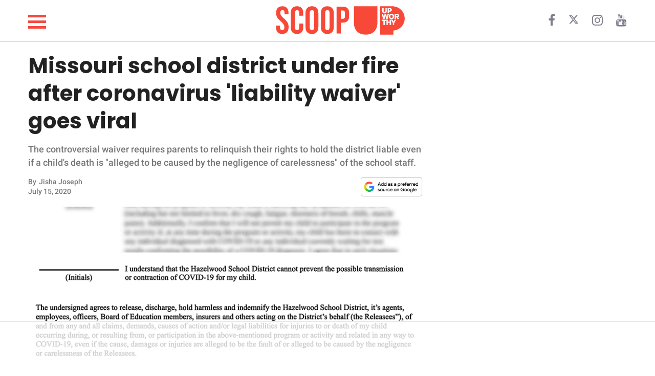

--- FILE ---
content_type: text/html; charset=utf-8
request_url: https://scoop.upworthy.com/missouri-school-district-under-fire-covid-19-liability-waiver
body_size: 21826
content:
<!DOCTYPE html><html lang=en><head><meta name=viewport content="width=device-width,user-scalable=no"><meta name=description content="The controversial waiver requires parents to relinquish their rights to hold the district liable even if a child&#39;s death is &#34;alleged to be caused by the negligence of carelessness&#34; of the school staff."><meta name=robots content=index,follow,max-image-preview:large><meta charset=utf-8><meta http-equiv=X-UA-Compatible content="IE=edge"><meta http-equiv=Content-Type content="text/html; charset=UTF-8"><meta property=og:image:type content=image/jpeg><meta property=og:site_name content=https://scoop.upworthy.com><meta property=og:locale content=en_US><meta name=twitter:card content=photo><title>Missouri school district under fire after coronavirus &#39;liability waiver&#39; goes viral - Scoop Upworthy</title><meta property=og:image content=https://d34zrgnx1tq8w.cloudfront.net/456410/uploads/47a3ba00-c67f-11ea-86fe-55433f299512_800_420.png><meta name=twitter:image content=https://d34zrgnx1tq8w.cloudfront.net/456410/uploads/47a3ba00-c67f-11ea-86fe-55433f299512_800_420.png><meta property=og:image:width content=800><meta property=og:image:height content=420><meta name=article.published content=2020-07-15T11:29:24.000Z><meta name=article.updated content=2020-07-15T11:29:24.000Z><meta name=article.created content=2020-07-15T11:29:24.000Z><meta property=og:title content="Missouri school district under fire after coronavirus &#39;liability waiver&#39; goes viral"><meta property=og:description content="The controversial waiver requires parents to relinquish their rights to hold the district liable even if a child&#39;s death is &#34;alleged to be caused by the negligence of carelessness&#34; of the school staff."><meta property=og:url content=https://scoop.upworthy.com/missouri-school-district-under-fire-covid-19-liability-waiver><link rel=canonical href=https://scoop.upworthy.com/missouri-school-district-under-fire-covid-19-liability-waiver><meta name=twitter:title content="Missouri school district under fire after coronavirus &#39;liability waiver&#39; goes viral"><meta name=keywords content="COVID-19 death waiver,Missouri school district waiver,school sports waiver,Coronavirus school repoening,Hazelwood School District,news,lifestyle,funny,wholesome,inspiring,animals,relationships,parenting,work,science-nature,article,articles,viral,post,fun,read"><meta property=og:type content=article><meta property=article:section content=news><meta property=article:tag content="COVID-19 death waiver,Missouri school district waiver,school sports waiver,Coronavirus school repoening,Hazelwood School District"><meta property=article:publisher content=https://www.facebook.com// ><meta property=fb:pages content=""><script type=application/ld+json>{
    "@context": "http://schema.org",
    "@type": "NewsArticle",
    "mainEntityOfPage": {
      "@type": "WebPage",
      "@id": "https://scoop.upworthy.com/missouri-school-district-under-fire-covid-19-liability-waiver"
    },
    "headline": "Missouri school district under fire after coronavirus &#39;liability waiver&#39; goes viral",
    "alternativeHeadline": "",
    "image": "https://d34zrgnx1tq8w.cloudfront.net/456410/uploads/47a3ba00-c67f-11ea-86fe-55433f299512_800_420.png",
    "author": [{
      "@type": "Person",
      "name": "Jisha Joseph",
      "url": "https://scoop.upworthy.com/writer/jisha-joseph"
    }],
    "editor": "",
    "genre": "",
    "keywords": "",
    "publisher": {
      "@type": "Organization",
      "name": "Upworthy",
      "logo": {
        "@type": "ImageObject",
        "url": "https://d34zrgnx1tq8w.cloudfront.net/assets/logo.png",
        "width": 600,
        "height": 60
      }
    },
    "url": "https://scoop.upworthy.com",
    "datePublished": "2020-07-15T11:29:24.000Z",
    "dateCreated": "2020-07-15T11:29:24.000Z",
    "dateModified": "2020-07-15T11:29:24.000Z",
    "description": ""
  }</script><script type=application/ld+json>{
   "@context": "http://schema.org",
   "@type": "BreadcrumbList",
   "itemListElement": [{
     "@type": "ListItem",
     "position": 1,
     "name": "Home",
     "item": "https://scoop.upworthy.com"
   },{
     "@type": "ListItem",
     "position": 2,
     "name": "news",
     "item": "https://scoop.upworthy.com/news"
   },{
     "@type": "ListItem",
     "position": 3,
     "name": "Missouri school district under fire after coronavirus &#39;liability waiver&#39; goes viral",
     "item": "https://scoop.upworthy.com/missouri-school-district-under-fire-covid-19-liability-waiver"
   }]
  }</script><script>window.countryCode="US"</script><script>window.testArticle="undefined"</script><link href=//d34zrgnx1tq8w.cloudfront.net/upworthy/build/bundle.fe0b68.css rel=stylesheet><link rel=preload href=https://fonts.gstatic.com/s/roboto/v30/KFOlCnqEu92Fr1MmEU9fBBc4AMP6lQ.woff2 as=font type=font/woff2 crossorigin><link rel=preload href=https://fonts.gstatic.com/s/poppins/v20/pxiByp8kv8JHgFVrLCz7Z1xlFd2JQEk.woff2 as=font type=font/woff2 crossorigin><style type=text/css>@font-face {
    font-family: 'Roboto';
    font-style: normal;
    font-weight: 500;
    font-display: swap;
    src: url(https://fonts.gstatic.com/s/roboto/v30/KFOlCnqEu92Fr1MmEU9fBBc4AMP6lQ.woff2) format('woff2');
    unicode-range: U+0000-00FF, U+0131, U+0152-0153, U+02BB-02BC, U+02C6, U+02DA, U+02DC, U+0304, U+0308, U+0329, U+2000-206F, U+2074, U+20AC, U+2122, U+2191, U+2193, U+2212, U+2215, U+FEFF, U+FFFD;
  }
  @font-face {
    font-family: 'Poppins';
    font-style: normal;
    font-weight: 700;
    font-display: swap;
    src: url(https://fonts.gstatic.com/s/poppins/v20/pxiByp8kv8JHgFVrLCz7Z1xlFd2JQEk.woff2) format('woff2');
    unicode-range: U+0000-00FF, U+0131, U+0152-0153, U+02BB-02BC, U+02C6, U+02DA, U+02DC, U+0304, U+0308, U+0329, U+2000-206F, U+2074, U+20AC, U+2122, U+2191, U+2193, U+2212, U+2215, U+FEFF, U+FFFD;
  }</style><meta charset=utf-8><meta name=msvalidate.01 content=1B6113673643C57BB30B9E6363921291><link rel="shortcut icon" href=https://d34zrgnx1tq8w.cloudfront.net/upworthy/assets/fav_icon.png><link rel=stylesheet href=https://cdnjs.cloudflare.com/ajax/libs/font-awesome/4.7.0/css/font-awesome.min.css><script async src="https://www.googletagmanager.com/gtag/js?id=G-95WB0PJHN3"></script><script>function gtag(){dataLayer.push(arguments)}window.dataLayer=window.dataLayer||[],gtag("js",new Date),gtag("config","G-95WB0PJHN3")</script><script data-no-optimize=1 data-cfasync=false>!function(e,r){e.adthrive=e.adthrive||{},e.adthrive.cmd=e.adthrive.cmd||[],e.adthrive.plugin="adthrive-ads-manual",e.adthrive.host="ads.adthrive.com";var a=r.createElement("script");a.async=!0,a.referrerpolicy="no-referrer-when-downgrade",a.src="https://"+e.adthrive.host+"/sites/6488c94306b49b2a6a57915b/ads.min.js?referrer="+e.encodeURIComponent(e.location.href)+"&cb="+(Math.floor(100*Math.random())+1);var t=r.getElementsByTagName("script")[0];t.parentNode.insertBefore(a,t)}(window,document)</script><script type=text/javascript>function OptanonWrapper(){window.document.cookie="user_id="+window.user_id+";path=/",window.document.cookie="session_id="+window.session_id+"; max-age=1800; path=/"}var getQueryStringValue=function(e){return decodeURIComponent(window.location.search.replace(new RegExp("^(?:.*[&\\?]"+encodeURIComponent(e).replace(/[\.\+\*]/g,"\\$&")+"(?:\\=([^&]*))?)?.*$","i"),"$1"))},generateClientId=function(){return"xxxxxxxx-xxxx-4xxx-yxxx-xxxxxxxxxxxx".replace(/[xy]/g,function(e){var n=16*Math.random()|0;return("x"==e?n:3&n|8).toString(16)})},getCookie=function(e){for(var n=e+"=",t=document.cookie.split(";"),o=0;o<t.length;o++){for(var i=t[o];" "==i.charAt(0);)i=i.substring(1,i.length);if(0==i.indexOf(n))return i.substring(n.length,i.length)}return null},setCookie=function(e,n,t){var o=new Date;o.setTime(o.getTime()+60*t*1e3);var i="expires="+o.toUTCString();document.cookie=e+"="+n+";"+i+";path=/"};window.getClientId=function(){var e=getCookie("user_id");return e||generateClientId()},window.getSessionId=function(){var e=getCookie("session_id");return e||generateClientId()},window.user_id=window.getClientId()</script><script type=text/javascript>var sess=getCookie("session_id");sess&&window.influencer&&(window.document.cookie="influ="+sess+";path=/"),window.articleInfluencer=!!(window.influencer||getCookie("influ")&&sess===getCookie("influ"))</script><script type=text/javascript>window.domainConfig={protocol:"https:",host:"scoop.upworthy.com",domainName:"upworthy",id:269,subdomain:"scoop",partnerId:null,tld:"com",subsource:"",url:"https://scoop.upworthy.com",url_with_category:0,url_ends_slash:0,gaKey:"UA-145683039-1",contentads_domain_id:null,taboola_publisher_id:"",dfp_alias:"",shortenName:null,live:1,userCreated:null,dateupdated:"2023-01-02T12:23:02.000Z",datecreated:"2018-12-18T11:15:54.000Z",social_url:"https://scoop.upworthy.com",ia_url:"https://scoop.upworthy.com",trackingTag:"upworthy",xmlFileName:"upworthy-sitemap.xml",cdn_url:"d34zrgnx1tq8w.cloudfront.net",analytics_url:"analytics.upworthy.com",ads_url:"adanalytics.upworthy.com",favicon_url:null,ga_id:"UA-145683039-1",fb_page:null,title:"Upworthy",description:null,allowedShareTypes:["upworthy"],keywords:null,logo:"https://d34zrgnx1tq8w.cloudfront.net/upworthy/assets/2000x.png",fonts:null,latest:0,cover:0,cdn_domain:"d34zrgnx1tq8w.cloudfront.net",fb_verify:null,ad_config:'{"weights":{"image":20,"youtube":30,"facebook":30,"instagram":30,"twitter":30,"vimeo":30,"soundcloud":30,"giphy":30,"other":30,"blockquote-container":30,"paragraph": 30,"factorPerChar":0.15},"threshold":60,"last_threshold":40}',active:1,brightcove_player_id:null,trial:0,expires:null,enable_newsletter:0,fb_url:null,twitter_url:null,yt_url:null,insta_url:null,pintrest_url:null,linkedin_url:null,snapchat_url:null,flipboard_url:null,tiktok_url:null,subscribers_membership:"",subscription_enabled:0,is_ads_enabled:1,stripe_account_id:null,google_indexed:0,google_index_attempts:0,pixel:null,subscription_date_enabled:"0000-00-00 00:00:00",subscription_stripe_account_id:null,subscription_country:"",subscription_currency:null,subscription_currency_symbol:null,subscription_currency_divisor:null,tagline:null,oneline_description:null,cover_photo:"",cover_video:"{}",primary_color:null,primary_font:null,subscription_stripe_tax_rate_id:null,attendance_url:null,google_drive_link:null,show_viewers:1,email_auth:1,phone_auth:0,domain:"upworthy"}</script><style type=text/css>.headerHeight {
    height: 80px;
  }
  .headerPadTop {
    padding-top: 10px;
  }
  .headerPadBottom {
    padding-bottom: 10px;
  }
  .headerCatFontSize {
    font-size: 20px;
  }
  .headerImgSize {
    height: 60px;
  }
  .headerCategoryMarginLeft {
    margin-left: 40px;
  }
  @media (max-width: 768px) {
    .headerHeight {
      height: 50px;
    }
    .headerPadTop {
      padding-top: 5px;
    }
    .headerPadBottom {
      padding-bottom: 5px;
    }
    .headerCatFontSize {
      font-size: 16px;
    }
    .headerImgSize {
      height: 40px;
    }
    .headerCategoryMarginLeft {
      margin-left: 30px;
    }
  }</style><script type=text/javascript>window.meta={article_id:456410,title:"Missouri school district under fire after coronavirus 'liability waiver' goes viral",seo_title:"Missouri school district under fire after coronavirus 'liability waiver' goes viral",og_title:"Missouri school district under fire after coronavirus 'liability waiver' goes viral",article_description:null,summary:'The controversial waiver requires parents to relinquish their rights to hold the district liable even if a child\'s death is "alleged to be caused by the negligence of carelessness" of the school staff.',article_name:"missouri-school-district-under-fire-covid-19-liability-waiver",pathname:"/missouri-school-district-under-fire-covid-19-liability-waiver",cover_picture:"//d34zrgnx1tq8w.cloudfront.net/456410/uploads/47a3ba00-c67f-11ea-86fe-55433f299512",cover_caption:"Cover Image Source: Hazelwood School District",img_extension:".png",live_date:"2020-07-15T11:29:24.000Z",size:1,article_type:3,y_category_id:null,section_id:9508,sub_section_id:null,sub_sub_section_id:null,time_specific:0,post_caption:"The controversial documents has been deemed a 'COVID-19 death waiver' by netizens",views:0,last_updated:"2020-07-15T11:29:24.000Z",disclaimer_id:null,content_type:0,video_header:null,status:4,no_ads:null,header_content:null,header_type:null,words:385,paid_content:0,google_news:1,smartnews:1,flipboard:1,msn_article:1,msn_gallery:0,newsbreak:1,noindex:0,push_notification:1,newsletter:1,cover_picture_small:"//d34zrgnx1tq8w.cloudfront.net/456410/uploads/47a3ba00-c67f-11ea-86fe-55433f299512_450_250.png",author:{firstname:"Jisha",lastname:"Joseph",author_id:85281376,author_profile:"http://cheesecake.author-documents.meaww.com/85281376/uploads/459717ba08f38db7dc22154844917a9b",username:"jisha-joseph",email:"jisha.j@pubninja.com",type:1,first_name:"Jisha",last_name:"Joseph"},tags:[{id:"2658264",tag:"COVID-19 death waiver"},{id:"2658267",tag:"Missouri school district waiver"},{id:"2658269",tag:"school sports waiver"},{id:"2658272",tag:"Coronavirus school repoening"},{id:"2658276",tag:"Hazelwood School District"}],sections:[{id:9508,section:"news",pathname:"/read/news"}],categories:[{id:9508,category:"news",pathname:"/read/news"}],ad_type:0,component_count:1},window.influencer="",window.page_num=1</script><style>@media (max-width: 800px) {
    .footer-container {
      padding-left: 0px !important;
    }

    .css-header__main .category_fixed_container .cat_scroll {
      width: 100%;
    }

    .css-header__main .category_fixed_container .cat_scroll .css-navbar__categories li {
      padding-left: 5px;
      padding-right: 5px;
    }
  }





  .sidenav {
    height: 100%;
    /* 100% Full-height */
    width: 0;
    /* 0 width - change this with JavaScript */
    position: fixed;
    /* Stay in place */
    z-index: 600;
    /* Stay on top */
    top: 0;
    /* Stay at the top */
    left: 0;
    background-color: white;
    box-shadow: 0 3px 20px 0 rgba(182,199,221,.3);
    /* Black*/
    overflow-x: hidden;
    /* Disable horizontal scroll */
    padding-top: 60px;
    /* Place content 60px from the top */
    transition: 0.5s;
    /* 0.5 second transition effect to slide in the sidenav */
  }

  /* The navigation menu links */
  .sidenav a {
    padding: 8px 8px 8px 8px;
    text-decoration: none;
    font-size: 25px;
    color: #818181;
/*    display: block;*/
    transition: 0.3s;
  }

  /* When you mouse over the navigation links, change their color */
  .sidenav a:hover {
    color: #f1f1f1;
  }

  /* Position and style the close button (top right corner) */
  .sidenav .closebutton {
    position: absolute;
    top: -10px;
    right: 10px;
    z-index: 400;
    font-size: 36px;
    margin-left: 50px;
    cursor: pointer;
  }

  .sidebar-mob-container {
    text-align: center;
  }

  .sidebar-mob-container a {
    text-transform: capitalize;
  }

  .sidebar-footer {
    position: absolute;
    bottom: 0;
    text-align: center;
    width: 100%;
  }

  .sidebar-footer a {
    display: inline-block;
    padding: 10px 5px 20px;

  }

  /* Style page content - use this if you want to push the page content to the right when you open the side navigation */


  /* On smaller screens, where height is less than 450px, change the style of the sidenav (less padding and a smaller font size) */
  /* @media screen and (max-height: 450px) { */
  .sidenav {
    padding-top: 15px;
  }

  .sidenav a {
    font-size: 18px;
  }

  /* } */
  .hamburger img {
    position: absolute;
    left: 20px;
    float: left;
    z-index: 400;
    height: 20px;
    top: -4px;
  }</style><script>function openNav(){document.getElementById("mySidenav").classList.add("open")}function closeNav(){document.getElementById("mySidenav").classList.remove("open")}</script><style>#mySidenav {
    width: 0;
  }
  @media screen and (max-width: 768px) {
    #mySidenav.open {
      width: 100%;
    }
  }
  @media screen and (min-width: 769px) {
    #mySidenav.open {
      width: 300px;
    }
  }</style><div id=mySidenav class=sidenav><div style="display: grid; gap: 3rem; padding: 34px;"><div style="text-align: right;"><span style="cursor: pointer;" onclick=closeNav()><i class="fa fa-close" style="font-size: 28px;"></i></span></div><div><a href=/news><div><span style="color: #f44941; font-family: 'Roboto', sans-serif; font-weight: 600;">NEWS</span></div></a><a href=/lifestyle><div><span style="color: #f44941; font-family: 'Roboto', sans-serif; font-weight: 600;">LIFESTYLE</span></div></a><a href=/funny><div><span style="color: #f44941; font-family: 'Roboto', sans-serif; font-weight: 600;">FUNNY</span></div></a><a href=/wholesome><div><span style="color: #f44941; font-family: 'Roboto', sans-serif; font-weight: 600;">WHOLESOME</span></div></a><a href=/inspiring><div><span style="color: #f44941; font-family: 'Roboto', sans-serif; font-weight: 600;">INSPIRING</span></div></a><a href=/animals><div><span style="color: #f44941; font-family: 'Roboto', sans-serif; font-weight: 600;">ANIMALS</span></div></a><a href=/relationships><div><span style="color: #f44941; font-family: 'Roboto', sans-serif; font-weight: 600;">RELATIONSHIPS</span></div></a><a href=/parenting><div><span style="color: #f44941; font-family: 'Roboto', sans-serif; font-weight: 600;">PARENTING</span></div></a><a href=/work><div><span style="color: #f44941; font-family: 'Roboto', sans-serif; font-weight: 600;">WORK</span></div></a><a href=/science-nature><div><span style="color: #f44941; font-family: 'Roboto', sans-serif; font-weight: 600;">SCIENCE AND NATURE</span></div></a></div><div><a style="float: left; color: #f44941; font-size: 12px; text-decoration: underline;" href=https://www.upworthy.com/about-us/ >About Us</a> <a style="float: left; color: #f44941; font-size: 12px; text-decoration: underline;" href=mailto:scoop@upworthy.com>Contact Us</a> <a style="float: left; color: #f44941; font-size: 12px; text-decoration: underline;" href=https://scoop.upworthy.com/privacy-policy>Privacy Policy</a></div><div><span style="font-family: 'Roboto', sans-serif; font-size: 13px;">SCOOP UPWORTHY is part of<br><a href=https://goodinc.com/ style="color: #f54b42; font-size: 12px; padding:0">GOOD Worldwide Inc.</a> publishing<br>family.</span></div><div><span style="font-size: 12px;">© GOOD Worldwide Inc. All Rights Reserved.</span></div></div></div><script type=text/javascript>nodetype="read"</script><script async src=//platform.instagram.com/en_US/embeds.js></script><script>document.addEventListener("DOMContentLoaded", () => {
        if (window.instgrm) {
          window.instgrm.Embeds.process();
        }
      });</script><script async src=//platform.twitter.com/widgets.js></script><script type=text/javascript>function showContent(){document.getElementById("read_more_content").style.display="block",document.getElementById("read_more_button_div").style.display="none"}</script><script type=text/javascript>function showContent(){document.getElementById("read_more_content")&&(document.getElementById("read_more_content").style.display="block"),document.getElementById("fbshareDiv")&&(document.getElementById("fbshareDiv").style.display="block"),document.getElementById("read_more_button_div")&&(document.getElementById("read_more_button_div").style.display="none"),document.getElementById("showDisclaimer")&&(document.getElementById("showDisclaimer").style.display="block"),document.getElementById("showReadNext")&&(document.getElementById("showReadNext").style.display="block")}</script><style type=text/css>img {
        max-width: 100%;
        height: auto;
      }
      p {
        font-family: 'Roboto', sans-serif;
      }
      figcaption {
        font-family: 'Roboto', sans-serif;
      }
      h2.split, h2.quickLinks {
        font-family: 'Roboto', sans-serif;
      }</style><script>document.addEventListener('DOMContentLoaded', function() {
          let tiktokExec = false;
          const loadTikTokEmbedScript = () => {
              if (tiktokExec) return;
              tiktokExec = true;
              console.log("Loading TikTok Embed Script...");

              const script = document.createElement('script');
              script.async = true;
              script.src = 'https://www.tiktok.com/embed.js';
              document.head.appendChild(script);
          };

          const observer = new IntersectionObserver(entries => {
              entries.forEach(entry => {
                  if (entry.isIntersecting) {
                      loadTikTokEmbedScript();
                      observer.unobserve(entry.target);
                  }
              });
          }, {
              root: null,
              rootMargin: '0px',
              threshold: 0.1
          });

          const checkIfTikTokScriptShouldLoad = () => {
            const tikTokEmbeds = document.querySelectorAll('.blockquote-container');
            tikTokEmbeds.forEach(embed => {
                if (embed.innerHTML.includes('tiktok.com')) {
                    observer.observe(embed);
                }
            });
          };

          let redditExec = false;
          const loadReddit = () => {
            if (redditExec) return true;
            redditExec = true;
            console.log("Load loadReddit");
            const observer = new IntersectionObserver(
              (entries) => {
                entries.forEach((entry) => {
                  if (entry.isIntersecting) {
                    const redditScript = document.createElement('script');
                    redditScript.src = 'https://embed.reddit.com/widgets.js';
                    redditScript.async = true;
                    redditScript.defer = true;
                    document.head.appendChild(redditScript);
                    redditScript.onload = function() {
                      console.log("Reddit embed is loaded");
                    };
                    observer.unobserve(entry.target);
                  }
                });
              },
              {
                root: null,
                rootMargin: '0px',
                threshold: 0.1
              }
            );

            let redditExists = 0;
            const blockquoteContainerCol = document.querySelectorAll('.blockquote-container');
            for (var i = 0; i < blockquoteContainerCol.length; i++) {
              const blockquoteContainer = blockquoteContainerCol[i];
              if (blockquoteContainer && blockquoteContainer.innerHTML.indexOf('reddit.com') > -1 && redditExists === 0) {
                redditExists = 1;
                observer.observe(blockquoteContainer);
              }
            }
          };

          let initialPageLoad = true;
          setTimeout(() => {
            initialPageLoad = false;
          }, 1000);

          const callFunctions = () => {
            if (initialPageLoad) {
              return;
            }
            checkIfTikTokScriptShouldLoad();
            loadReddit();
          };

          setTimeout(() => {
              ['scroll', 'mousemove', 'touchstart'].forEach(event => {
                  window.addEventListener(event, callFunctions, { once: true });
              });
          }, 1000);
      });</script><style>iframe[src*="youtube.com"] {
        width: 100%;
        height: auto;
        aspect-ratio: 16 / 9;
        border: 0;
      }
      iframe[src*="facebook.com/plugins/video"] {
       width: 100%;
       height: auto;
       aspect-ratio: 16 / 9;
       border: 0;
     }</style></head><body><style></style><section class=css-main__wrapper><div class=container><div class=row><style type=text/css>.hamburger-menu {
  display: inline-block;
  cursor: pointer;
}

.bar {
  width: 35px;
  height: 5px;
  background-color: #f44941;
  margin: 6px 0;
  transition: background-color 0.3s ease, transform 0.3s ease;
}

/* Toggled state with a new color and transformation */
.toggle .bar {
  background-color: #333; /* New color for toggled state */
}

/* Add some effect for the first and last bar */
.toggle .bar:first-child {
  transform: translateY(11px) rotate(45deg);
}

.toggle .bar:last-child {
  transform: translateY(-11px) rotate(-45deg);
}

/* Hide the middle bar */
.toggle .bar:nth-child(2) {
  opacity: 0;
}
@media screen and (max-width: 768px) {
  .bar {
    width: 26px;
    height: 4px;
    background-color: #f44941;
    margin: 4px 0;
    transition: background-color 0.3s ease, transform 0.3s ease;
  }
}</style><div class="headerHeight headerPadTop headerPadBottom" style="display: flex; align-items: center; padding-left: 0px; padding-right: 0px;"><div class="col-md-4 col-xs-1 crystal-header-hamburger hamDesktop" style="z-index: 500; width: 51px;"><span class=crystal-hamburger onclick=openNav()><div class=hamburger-menu onclick=toggleMenu() style="width: 29px; height: 29px;"><div class=bar></div><div class=bar></div><div class=bar></div></div></span></div><div class="col-md-4 col-sm-12 col-xs-12 onMobileCenter" style="padding-left: 0px; padding-right: 0px;"><a href=/ class=noDisplayDesktop style="margin-left: -49px;"><svg width=317 height=40 viewBox="0 13 317 75" fill=none xmlns=http://www.w3.org/2000/svg><title>SCOOP UPWORTHY</title><path d="M249.72 18.3203V59.1603C249.813 64.2376 248.692 69.2637 246.45 73.8203C244.312 78.0753 240.956 81.5981 236.81 83.9403C232.55 86.3936 227.327 87.6203 221.14 87.6203C214.953 87.6203 209.7 86.3936 205.38 83.9403C201.234 81.5981 197.878 78.0753 195.74 73.8203C193.498 69.2637 192.377 64.2376 192.47 59.1603V18.3203H234.64V63.7903C234.64 66.1203 231.92 68.5703 232.64 70.4303C233.36 72.2903 215.4 73.2203 217 74.2603C218.6 75.3003 211.38 71.2003 214.32 71.2003C217.26 71.2003 226.32 71.1203 227.97 70.0803C229.569 69.0682 230.77 67.5352 231.37 65.7403C232.05 63.7136 232.388 61.5879 232.37 59.4503V18.3203H249.72Z" fill=#F84938 /><path d="M17.2812 85.9392C12.2722 85.9392 8.48407 84.5304 5.91694 81.7128C3.3498 78.8326 2.06623 74.7315 2.06623 69.4093V65.6526H11.8339V70.1607C11.8339 74.4184 13.6183 76.5472 17.1873 76.5472C18.9405 76.5472 20.2553 76.0463 21.1319 75.0445C22.0711 73.9801 22.5407 72.2895 22.5407 69.9729C22.5407 67.2179 21.9146 64.8073 20.6623 62.741C19.4101 60.6122 17.0934 58.0764 13.7123 55.1336C9.45458 51.3768 6.48046 47.9957 4.7899 44.9902C3.09935 41.9222 2.25407 38.4785 2.25407 34.6591C2.25407 29.4622 3.56895 25.4549 6.1987 22.6374C8.82845 19.7572 12.6478 18.3171 17.6569 18.3171C22.6033 18.3171 26.3288 19.7572 28.8333 22.6374C31.4005 25.4549 32.684 29.5248 32.684 34.8469V37.5706H22.9164V34.1895C22.9164 31.9354 22.4781 30.3075 21.6015 29.3056C20.7249 28.2412 19.4414 27.709 17.7508 27.709C14.3071 27.709 12.5852 29.8066 12.5852 34.0016C12.5852 36.3809 13.2114 38.6037 14.4636 40.6699C15.7785 42.7362 18.1265 45.2407 21.5076 48.1835C25.8279 51.9403 28.802 55.3527 30.43 58.4207C32.0579 61.4888 32.8719 65.089 32.8719 69.2215C32.8719 74.6062 31.5257 78.7387 28.8333 81.6189C26.2036 84.4991 22.3529 85.9392 17.2812 85.9392ZM53.353 85.9392C48.4065 85.9392 44.6184 84.5304 41.9887 81.7128C39.4215 78.8952 38.138 74.9193 38.138 69.785V34.4712C38.138 29.337 39.4215 25.361 41.9887 22.5434C44.6184 19.7258 48.4065 18.3171 53.353 18.3171C58.2994 18.3171 62.0562 19.7258 64.6233 22.5434C67.2531 25.361 68.5679 29.337 68.5679 34.4712V41.4213H58.8003V33.8138C58.8003 29.7439 57.0784 27.709 53.6347 27.709C50.191 27.709 48.4691 29.7439 48.4691 33.8138V70.5364C48.4691 74.5436 50.191 76.5472 53.6347 76.5472C57.0784 76.5472 58.8003 74.5436 58.8003 70.5364V60.487H68.5679V69.785C68.5679 74.9193 67.2531 78.8952 64.6233 81.7128C62.0562 84.5304 58.2994 85.9392 53.353 85.9392ZM89.8657 85.9392C84.794 85.9392 80.912 84.4991 78.2196 81.6189C75.5273 78.7387 74.1811 74.6688 74.1811 69.4093V34.8469C74.1811 29.5874 75.5273 25.5176 78.2196 22.6374C80.912 19.7572 84.794 18.3171 89.8657 18.3171C94.9373 18.3171 98.8194 19.7572 101.512 22.6374C104.204 25.5176 105.55 29.5874 105.55 34.8469V69.4093C105.55 74.6688 104.204 78.7387 101.512 81.6189C98.8194 84.4991 94.9373 85.9392 89.8657 85.9392ZM89.8657 76.5472C93.4346 76.5472 95.2191 74.3871 95.2191 70.0668V34.1895C95.2191 29.8692 93.4346 27.709 89.8657 27.709C86.2967 27.709 84.5123 29.8692 84.5123 34.1895V70.0668C84.5123 74.3871 86.2967 76.5472 89.8657 76.5472ZM127.47 85.9392C122.399 85.9392 118.517 84.4991 115.824 81.6189C113.132 78.7387 111.786 74.6688 111.786 69.4093V34.8469C111.786 29.5874 113.132 25.5176 115.824 22.6374C118.517 19.7572 122.399 18.3171 127.47 18.3171C132.542 18.3171 136.424 19.7572 139.116 22.6374C141.809 25.5176 143.155 29.5874 143.155 34.8469V69.4093C143.155 74.6688 141.809 78.7387 139.116 81.6189C136.424 84.4991 132.542 85.9392 127.47 85.9392ZM127.47 76.5472C131.039 76.5472 132.824 74.3871 132.824 70.0668V34.1895C132.824 29.8692 131.039 27.709 127.47 27.709C123.901 27.709 122.117 29.8692 122.117 34.1895V70.0668C122.117 74.3871 123.901 76.5472 127.47 76.5472ZM150.142 19.2562H165.357C170.491 19.2562 174.342 20.6337 176.909 23.3887C179.476 26.1437 180.759 30.1822 180.759 35.5043V41.9848C180.759 47.3069 179.476 51.3455 176.909 54.1004C174.342 56.8554 170.491 58.2329 165.357 58.2329H160.473V85H150.142V19.2562ZM165.357 48.8409C167.047 48.8409 168.299 48.3713 169.113 47.4321C169.99 46.4929 170.428 44.8963 170.428 42.6422V34.8469C170.428 32.5928 169.99 30.9962 169.113 30.057C168.299 29.1178 167.047 28.6482 165.357 28.6482H160.473V48.8409H165.357Z" fill=#F84938 /><path d="M316.499 47.4103C316.618 55.038 313.81 62.4213 308.652 68.0421C303.494 73.663 296.379 77.0942 288.769 77.6303V87.6303H256.189V18.3203H286.499C287.269 18.3203 288.019 18.3203 288.769 18.4103C296.171 18.928 303.114 22.1864 308.241 27.5489C313.369 32.9115 316.314 39.993 316.499 47.4103Z" fill=#F84938 /><path d="M288.77 18.3203V18.4103C288.02 18.3503 287.27 18.3203 286.5 18.3203H288.77Z" fill=#F84938 /><path d="M272.659 22.6484V30.3384C272.677 31.2928 272.461 32.237 272.029 33.0884C271.609 33.8965 270.958 34.5614 270.159 34.9984C269.211 35.4556 268.172 35.693 267.119 35.693C266.066 35.693 265.027 35.4556 264.079 34.9984C263.28 34.5614 262.629 33.8965 262.209 33.0884C261.778 32.237 261.561 31.2928 261.579 30.3384V22.6484H264.939V30.3884C264.935 30.7906 265.002 31.1902 265.139 31.5684C265.262 31.9076 265.494 32.1962 265.799 32.3884C266.216 32.5798 266.67 32.6789 267.129 32.6789C267.588 32.6789 268.042 32.5798 268.459 32.3884C268.764 32.1987 268.994 31.9089 269.109 31.5684C269.242 31.1896 269.307 30.79 269.299 30.3884V22.6484H272.659Z" fill=white /><path d="M279.571 31.5309H278.001V35.4209H274.631V22.6509H279.631C280.61 22.6259 281.585 22.7924 282.501 23.1409C283.251 23.424 283.895 23.9344 284.341 24.6009C284.791 25.3219 285.014 26.1616 284.981 27.0109C285.01 27.8692 284.787 28.7172 284.341 29.4509C283.882 30.151 283.219 30.6924 282.441 31.0009C281.532 31.3772 280.554 31.5578 279.571 31.5309ZM279.571 25.4809H278.001V28.7009H279.601C280.143 28.7368 280.68 28.5732 281.111 28.2409C281.279 28.0904 281.413 27.9052 281.503 27.698C281.592 27.4908 281.636 27.2666 281.631 27.0409C281.64 26.8219 281.598 26.6037 281.508 26.404C281.417 26.2042 281.281 26.0285 281.111 25.8909C280.656 25.5736 280.103 25.4283 279.551 25.4809H279.571Z" fill=white /><path d="M271.28 49.6628L269.19 41.6628L267.11 49.6628H263.71L260.48 36.8828H263.77L265.49 44.5028L267.49 36.8828H270.89L272.89 44.5328L274.63 36.8828H277.92L274.67 49.6628H271.28Z" fill=white /><path d="M284.211 49.9175C283.326 49.9281 282.449 49.7615 281.631 49.4275C280.846 49.116 280.135 48.6462 279.541 48.0475C278.937 47.4397 278.458 46.7195 278.131 45.9275C277.464 44.2064 277.464 42.2986 278.131 40.5775C278.46 39.7929 278.939 39.0798 279.541 38.4775C280.14 37.8854 280.85 37.4166 281.631 37.0975C282.451 36.7718 283.328 36.6087 284.211 36.6175C285.097 36.6105 285.976 36.7734 286.801 37.0975C287.588 37.4131 288.303 37.8839 288.904 38.4817C289.506 39.0796 289.98 39.7923 290.301 40.5775C290.981 42.296 290.981 44.209 290.301 45.9275C289.977 46.719 289.501 47.4393 288.901 48.0475C288.302 48.6463 287.588 49.1159 286.801 49.4275C285.978 49.7595 285.098 49.926 284.211 49.9175ZM284.211 46.9175C284.67 46.924 285.125 46.8248 285.541 46.6275C285.932 46.4468 286.274 46.1761 286.541 45.8375C286.814 45.4882 287.021 45.0916 287.151 44.6675C287.284 44.206 287.351 43.7279 287.351 43.2475C287.352 42.7736 287.285 42.302 287.151 41.8475C287.023 41.4256 286.816 41.0319 286.541 40.6875C286.271 40.355 285.929 40.0882 285.541 39.9075C285.123 39.7161 284.67 39.617 284.211 39.617C283.751 39.617 283.298 39.7161 282.881 39.9075C282.491 40.0854 282.148 40.3526 281.881 40.6875C281.605 41.0319 281.398 41.4256 281.271 41.8475C281.136 42.302 281.069 42.7736 281.071 43.2475C281.07 43.7279 281.137 44.206 281.271 44.6675C281.4 45.0916 281.607 45.4882 281.881 45.8375C282.145 46.1783 282.488 46.4495 282.881 46.6275C283.296 46.8248 283.751 46.924 284.211 46.9175Z" fill=white /><path d="M295.38 49.6593H292V36.8793H297.23C298.65 36.7915 300.058 37.1823 301.23 37.9893C301.699 38.3669 302.072 38.8499 302.319 39.3991C302.566 39.9482 302.679 40.548 302.65 41.1493C302.657 41.9401 302.408 42.7119 301.94 43.3493C301.427 44.0317 300.735 44.558 299.94 44.8693L303.07 49.6593H299.07L296.46 45.3993H295.35L295.38 49.6593ZM295.38 39.6593V42.6593H297.11C297.683 42.6998 298.256 42.5748 298.76 42.2993C298.941 42.1767 299.086 42.0086 299.181 41.8119C299.275 41.6152 299.317 41.397 299.3 41.1793C299.314 40.9605 299.272 40.7416 299.178 40.5438C299.083 40.3459 298.939 40.1756 298.76 40.0493C298.256 39.7738 297.683 39.6488 297.11 39.6893L295.38 39.6593Z" fill=white /><path d="M267.911 63.8862H264.551V54.1562H260.641V51.1562H271.831V54.1562H267.911V63.8862Z" fill=white /><path d="M275.149 63.8872H271.789V51.1172H275.149V55.8672H279.869V51.1172H283.229V63.8872H279.869V58.7772H275.149V63.8872Z" fill=white /><path d="M290.83 59.0938V63.8938H287.46V59.0938L283 51.0938H286.63L289.26 56.0038L292 51.1238H295.38L290.83 59.0938Z" fill=white /></svg></a></div><div class="col-md-4 col-sm-4 col-xs-4 noDisplayMobile" style="display: flex;
            align-items: center;
            justify-content: center;
            height: 100%;
            text-align: center;
            padding-left: 0px;
            padding-right: 0px;"><a href=/ ><svg width=317 height=60 viewBox="0 13 317 75" fill=none xmlns=http://www.w3.org/2000/svg><title>SCOOP UPWORTHY</title><path d="M249.72 18.3203V59.1603C249.813 64.2376 248.692 69.2637 246.45 73.8203C244.312 78.0753 240.956 81.5981 236.81 83.9403C232.55 86.3936 227.327 87.6203 221.14 87.6203C214.953 87.6203 209.7 86.3936 205.38 83.9403C201.234 81.5981 197.878 78.0753 195.74 73.8203C193.498 69.2637 192.377 64.2376 192.47 59.1603V18.3203H234.64V63.7903C234.64 66.1203 231.92 68.5703 232.64 70.4303C233.36 72.2903 215.4 73.2203 217 74.2603C218.6 75.3003 211.38 71.2003 214.32 71.2003C217.26 71.2003 226.32 71.1203 227.97 70.0803C229.569 69.0682 230.77 67.5352 231.37 65.7403C232.05 63.7136 232.388 61.5879 232.37 59.4503V18.3203H249.72Z" fill=#F84938 /><path d="M17.2812 85.9392C12.2722 85.9392 8.48407 84.5304 5.91694 81.7128C3.3498 78.8326 2.06623 74.7315 2.06623 69.4093V65.6526H11.8339V70.1607C11.8339 74.4184 13.6183 76.5472 17.1873 76.5472C18.9405 76.5472 20.2553 76.0463 21.1319 75.0445C22.0711 73.9801 22.5407 72.2895 22.5407 69.9729C22.5407 67.2179 21.9146 64.8073 20.6623 62.741C19.4101 60.6122 17.0934 58.0764 13.7123 55.1336C9.45458 51.3768 6.48046 47.9957 4.7899 44.9902C3.09935 41.9222 2.25407 38.4785 2.25407 34.6591C2.25407 29.4622 3.56895 25.4549 6.1987 22.6374C8.82845 19.7572 12.6478 18.3171 17.6569 18.3171C22.6033 18.3171 26.3288 19.7572 28.8333 22.6374C31.4005 25.4549 32.684 29.5248 32.684 34.8469V37.5706H22.9164V34.1895C22.9164 31.9354 22.4781 30.3075 21.6015 29.3056C20.7249 28.2412 19.4414 27.709 17.7508 27.709C14.3071 27.709 12.5852 29.8066 12.5852 34.0016C12.5852 36.3809 13.2114 38.6037 14.4636 40.6699C15.7785 42.7362 18.1265 45.2407 21.5076 48.1835C25.8279 51.9403 28.802 55.3527 30.43 58.4207C32.0579 61.4888 32.8719 65.089 32.8719 69.2215C32.8719 74.6062 31.5257 78.7387 28.8333 81.6189C26.2036 84.4991 22.3529 85.9392 17.2812 85.9392ZM53.353 85.9392C48.4065 85.9392 44.6184 84.5304 41.9887 81.7128C39.4215 78.8952 38.138 74.9193 38.138 69.785V34.4712C38.138 29.337 39.4215 25.361 41.9887 22.5434C44.6184 19.7258 48.4065 18.3171 53.353 18.3171C58.2994 18.3171 62.0562 19.7258 64.6233 22.5434C67.2531 25.361 68.5679 29.337 68.5679 34.4712V41.4213H58.8003V33.8138C58.8003 29.7439 57.0784 27.709 53.6347 27.709C50.191 27.709 48.4691 29.7439 48.4691 33.8138V70.5364C48.4691 74.5436 50.191 76.5472 53.6347 76.5472C57.0784 76.5472 58.8003 74.5436 58.8003 70.5364V60.487H68.5679V69.785C68.5679 74.9193 67.2531 78.8952 64.6233 81.7128C62.0562 84.5304 58.2994 85.9392 53.353 85.9392ZM89.8657 85.9392C84.794 85.9392 80.912 84.4991 78.2196 81.6189C75.5273 78.7387 74.1811 74.6688 74.1811 69.4093V34.8469C74.1811 29.5874 75.5273 25.5176 78.2196 22.6374C80.912 19.7572 84.794 18.3171 89.8657 18.3171C94.9373 18.3171 98.8194 19.7572 101.512 22.6374C104.204 25.5176 105.55 29.5874 105.55 34.8469V69.4093C105.55 74.6688 104.204 78.7387 101.512 81.6189C98.8194 84.4991 94.9373 85.9392 89.8657 85.9392ZM89.8657 76.5472C93.4346 76.5472 95.2191 74.3871 95.2191 70.0668V34.1895C95.2191 29.8692 93.4346 27.709 89.8657 27.709C86.2967 27.709 84.5123 29.8692 84.5123 34.1895V70.0668C84.5123 74.3871 86.2967 76.5472 89.8657 76.5472ZM127.47 85.9392C122.399 85.9392 118.517 84.4991 115.824 81.6189C113.132 78.7387 111.786 74.6688 111.786 69.4093V34.8469C111.786 29.5874 113.132 25.5176 115.824 22.6374C118.517 19.7572 122.399 18.3171 127.47 18.3171C132.542 18.3171 136.424 19.7572 139.116 22.6374C141.809 25.5176 143.155 29.5874 143.155 34.8469V69.4093C143.155 74.6688 141.809 78.7387 139.116 81.6189C136.424 84.4991 132.542 85.9392 127.47 85.9392ZM127.47 76.5472C131.039 76.5472 132.824 74.3871 132.824 70.0668V34.1895C132.824 29.8692 131.039 27.709 127.47 27.709C123.901 27.709 122.117 29.8692 122.117 34.1895V70.0668C122.117 74.3871 123.901 76.5472 127.47 76.5472ZM150.142 19.2562H165.357C170.491 19.2562 174.342 20.6337 176.909 23.3887C179.476 26.1437 180.759 30.1822 180.759 35.5043V41.9848C180.759 47.3069 179.476 51.3455 176.909 54.1004C174.342 56.8554 170.491 58.2329 165.357 58.2329H160.473V85H150.142V19.2562ZM165.357 48.8409C167.047 48.8409 168.299 48.3713 169.113 47.4321C169.99 46.4929 170.428 44.8963 170.428 42.6422V34.8469C170.428 32.5928 169.99 30.9962 169.113 30.057C168.299 29.1178 167.047 28.6482 165.357 28.6482H160.473V48.8409H165.357Z" fill=#F84938 /><path d="M316.499 47.4103C316.618 55.038 313.81 62.4213 308.652 68.0421C303.494 73.663 296.379 77.0942 288.769 77.6303V87.6303H256.189V18.3203H286.499C287.269 18.3203 288.019 18.3203 288.769 18.4103C296.171 18.928 303.114 22.1864 308.241 27.5489C313.369 32.9115 316.314 39.993 316.499 47.4103Z" fill=#F84938 /><path d="M288.77 18.3203V18.4103C288.02 18.3503 287.27 18.3203 286.5 18.3203H288.77Z" fill=#F84938 /><path d="M272.659 22.6484V30.3384C272.677 31.2928 272.461 32.237 272.029 33.0884C271.609 33.8965 270.958 34.5614 270.159 34.9984C269.211 35.4556 268.172 35.693 267.119 35.693C266.066 35.693 265.027 35.4556 264.079 34.9984C263.28 34.5614 262.629 33.8965 262.209 33.0884C261.778 32.237 261.561 31.2928 261.579 30.3384V22.6484H264.939V30.3884C264.935 30.7906 265.002 31.1902 265.139 31.5684C265.262 31.9076 265.494 32.1962 265.799 32.3884C266.216 32.5798 266.67 32.6789 267.129 32.6789C267.588 32.6789 268.042 32.5798 268.459 32.3884C268.764 32.1987 268.994 31.9089 269.109 31.5684C269.242 31.1896 269.307 30.79 269.299 30.3884V22.6484H272.659Z" fill=white /><path d="M279.571 31.5309H278.001V35.4209H274.631V22.6509H279.631C280.61 22.6259 281.585 22.7924 282.501 23.1409C283.251 23.424 283.895 23.9344 284.341 24.6009C284.791 25.3219 285.014 26.1616 284.981 27.0109C285.01 27.8692 284.787 28.7172 284.341 29.4509C283.882 30.151 283.219 30.6924 282.441 31.0009C281.532 31.3772 280.554 31.5578 279.571 31.5309ZM279.571 25.4809H278.001V28.7009H279.601C280.143 28.7368 280.68 28.5732 281.111 28.2409C281.279 28.0904 281.413 27.9052 281.503 27.698C281.592 27.4908 281.636 27.2666 281.631 27.0409C281.64 26.8219 281.598 26.6037 281.508 26.404C281.417 26.2042 281.281 26.0285 281.111 25.8909C280.656 25.5736 280.103 25.4283 279.551 25.4809H279.571Z" fill=white /><path d="M271.28 49.6628L269.19 41.6628L267.11 49.6628H263.71L260.48 36.8828H263.77L265.49 44.5028L267.49 36.8828H270.89L272.89 44.5328L274.63 36.8828H277.92L274.67 49.6628H271.28Z" fill=white /><path d="M284.211 49.9175C283.326 49.9281 282.449 49.7615 281.631 49.4275C280.846 49.116 280.135 48.6462 279.541 48.0475C278.937 47.4397 278.458 46.7195 278.131 45.9275C277.464 44.2064 277.464 42.2986 278.131 40.5775C278.46 39.7929 278.939 39.0798 279.541 38.4775C280.14 37.8854 280.85 37.4166 281.631 37.0975C282.451 36.7718 283.328 36.6087 284.211 36.6175C285.097 36.6105 285.976 36.7734 286.801 37.0975C287.588 37.4131 288.303 37.8839 288.904 38.4817C289.506 39.0796 289.98 39.7923 290.301 40.5775C290.981 42.296 290.981 44.209 290.301 45.9275C289.977 46.719 289.501 47.4393 288.901 48.0475C288.302 48.6463 287.588 49.1159 286.801 49.4275C285.978 49.7595 285.098 49.926 284.211 49.9175ZM284.211 46.9175C284.67 46.924 285.125 46.8248 285.541 46.6275C285.932 46.4468 286.274 46.1761 286.541 45.8375C286.814 45.4882 287.021 45.0916 287.151 44.6675C287.284 44.206 287.351 43.7279 287.351 43.2475C287.352 42.7736 287.285 42.302 287.151 41.8475C287.023 41.4256 286.816 41.0319 286.541 40.6875C286.271 40.355 285.929 40.0882 285.541 39.9075C285.123 39.7161 284.67 39.617 284.211 39.617C283.751 39.617 283.298 39.7161 282.881 39.9075C282.491 40.0854 282.148 40.3526 281.881 40.6875C281.605 41.0319 281.398 41.4256 281.271 41.8475C281.136 42.302 281.069 42.7736 281.071 43.2475C281.07 43.7279 281.137 44.206 281.271 44.6675C281.4 45.0916 281.607 45.4882 281.881 45.8375C282.145 46.1783 282.488 46.4495 282.881 46.6275C283.296 46.8248 283.751 46.924 284.211 46.9175Z" fill=white /><path d="M295.38 49.6593H292V36.8793H297.23C298.65 36.7915 300.058 37.1823 301.23 37.9893C301.699 38.3669 302.072 38.8499 302.319 39.3991C302.566 39.9482 302.679 40.548 302.65 41.1493C302.657 41.9401 302.408 42.7119 301.94 43.3493C301.427 44.0317 300.735 44.558 299.94 44.8693L303.07 49.6593H299.07L296.46 45.3993H295.35L295.38 49.6593ZM295.38 39.6593V42.6593H297.11C297.683 42.6998 298.256 42.5748 298.76 42.2993C298.941 42.1767 299.086 42.0086 299.181 41.8119C299.275 41.6152 299.317 41.397 299.3 41.1793C299.314 40.9605 299.272 40.7416 299.178 40.5438C299.083 40.3459 298.939 40.1756 298.76 40.0493C298.256 39.7738 297.683 39.6488 297.11 39.6893L295.38 39.6593Z" fill=white /><path d="M267.911 63.8862H264.551V54.1562H260.641V51.1562H271.831V54.1562H267.911V63.8862Z" fill=white /><path d="M275.149 63.8872H271.789V51.1172H275.149V55.8672H279.869V51.1172H283.229V63.8872H279.869V58.7772H275.149V63.8872Z" fill=white /><path d="M290.83 59.0938V63.8938H287.46V59.0938L283 51.0938H286.63L289.26 56.0038L292 51.1238H295.38L290.83 59.0938Z" fill=white /></svg></a></div><div class="col-md-4 col-sm-4 col-xs-4 noDisplayMobile" style="text-align: right; padding-left: 0px; padding-right: 0px;"><a target=_blank href=https://www.facebook.com/upworthy><i class="fa fa-facebook" aria-hidden=true style="font-size: 24px; color: #7f7d8b"></i> </a><a target=_blank style="margin-left: 22px;" href=https://twitter.com/upworthy><svg xmlns=http://www.w3.org/2000/svg height=20 width=20 viewBox="0 0 512 512"><path fill=#7f7d8b d="M389.2 48h70.6L305.6 224.2 487 464H345L233.7 318.6 106.5 464H35.8L200.7 275.5 26.8 48H172.4L272.9 180.9 389.2 48zM364.4 421.8h39.1L151.1 88h-42L364.4 421.8z"></path></svg> </a><a target=_blank style="margin-left: 22px;" href=https://www.instagram.com/upworthy/ ><i class="fa fa-instagram" aria-hidden=true style="font-size: 24px; color: #7f7d8b"></i> </a><a target=_blank style="margin-left: 22px;" href=https://www.youtube.com/user/upworthy><i class="fa fa-youtube" aria-hidden=true style="font-size: 24px; color: #7f7d8b"></i></a></div></div><div style="border: 1px solid #e0e0e0; width: 100vw; position: relative; left: 50%; right: 50%; margin-left: -50vw; margin-right: -50vw;"></div><div class="col-md-8 col-sm-8 col-xs-12 ipad-width" style="padding-left: 0px;"><div><div class=css-article__previewer><div class=css-article__main-card id=scrollPosId><div class=css-article__box><h1 style="margin-top: 20px; font-family: 'Poppins', sans-serif; font-style: normal; font-stretch: normal; letter-spacing: normal; text-align: left;" class="titleclass artPT">Missouri school district under fire after coronavirus &#39;liability waiver&#39; goes viral</h1><p style="font-family: 'Roboto', sans-serif;" class="read-summary artPDesc">The controversial waiver requires parents to relinquish their rights to hold the district liable even if a child&#39;s death is &#34;alleged to be caused by the negligence of carelessness&#34; of the school staff.</p><div class="css-article__about css-innerpage__meta-data display-none"><div class=row style="padding-left: 5px;padding-right: 5px;"><div class="col-md-7 col-sm-7 col-xs-6" style="margin-bottom: 15px;"><div class=antian style="font-family: 'Roboto', sans-serif !important"><span style="color: #767676; text-transform: capitalize; float: left; margin-right: 5px">By</span> <a href=//scoop.upworthy.com/writer/jisha-joseph><span class="uppercase-text antian">Jisha Joseph</span></a></div><div class=antian style="font-family: 'Roboto', sans-serif;">July 15, 2020</div><time datetime=2020-07-15T11:29:24.000Z class=article-date>Posted July 15, 2020</time></div><div class="col-md-5 col-sm-5 col-xs-6" style="text-align: right;"><a href="https://google.com/preferences/source?q=https://scoop.upworthy.com/"><img src=https://d34zrgnx1tq8w.cloudfront.net/assets/google_preferred_source_badge_dark.png width=338 height=107 style="width: 120px;" alt="Google Source"></a></div></div></div><div class=row style="margin-left: 0px; margin-right: 0px;"><img id=read-cover_picture src=//d34zrgnx1tq8w.cloudfront.net/456410/uploads/47a3ba00-c67f-11ea-86fe-55433f299512_800_420.png alt="Missouri school district under fire after coronavirus &#39;liability waiver&#39; goes viral" width=800 height=420><div><figcaption class=cover-caption style="border-bottom: 1px solid #dedede;">Cover Image Source: Hazelwood School District</figcaption></div></div></div><div class=css-description__box><div id=demo><p></p><p>A school district in Missouri has come under fire online after a 'Waiver of Liability' issued to parents of students who want to participate in sports and other special activities went viral. The document—deemed a COVID-19 'death' waiver by netizens—requires parents to acknowledge that "federal and state government officials have declared that there currently exists a public health crisis in our country related to the Coronavirus Disease 2019" and to relinquish their rights to hold the district liable even if a child's death is "alleged to be caused by the negligence of carelessness" of the school staff.</p><div class=blockquote-container contenteditable=false><hr class=hidden-hr><blockquote class=twitter-tweet><p dir=ltr lang=en>A Missouri public school district sent this “liability waiver” for parents if their child gets sickness/death resulting from being in school. Thoughts? <a href=https://t.co/X7Z336AqPv>pic.twitter.com/X7Z336AqPv</a></p>— Natasha Scruggs🌹 (@AttorneyScruggs) <a href="https://twitter.com/AttorneyScruggs/status/1283036954305626116?ref_src=twsrc%5Etfw">July 14, 2020</a></blockquote><hr class=hidden-hr><p class=end-of-block-quote>&nbsp;</p></div><p>The waiver went viral after it was shared online by attorney Natasha Scruggs, an alumnus of the Hazelwood School District, which issued the document. <em>A Missouri public school district sent this “liability waiver” for parents if their child gets sickness/death resulting from being in school. Thoughts?</em> she <a href=https://twitter.com/AttorneyScruggs/status/1283036954305626116 rel=nofollow>tweeted</a>. The waiver states: <em>I confirm that I will not permit my child to participate in the program or activity if, at any time during the program or activity, my child is showing any symptoms of COVID-19 (including but not limited to fever, dry cough, fatigue, shortness of breath, chills, muscle pains). Additionally, I confirm that I will not permit my child to participate in the program or activity if, at any time during the program or activity, my child has been in contact with any individual diagnosed with COVID-19 or any individual currently waiting for test results confirming the possibility of a COVID-19 diagnosis</em>.</p><div class=blockquote-container contenteditable=false><hr class=hidden-hr><blockquote class=twitter-tweet data-conversation=none><p dir=ltr lang=en>As somebody who not only lives in MO but the very same public school district?<br><br>This sickens me. Horribly.<br><br>I saw something similar from the Utah here and I had hoped beyond hope that we wouldn't have needed something like that.<br><br>To see that we have...I simply have no words. <a href=https://t.co/NOlCVPy7HI>pic.twitter.com/NOlCVPy7HI</a></p>— Mr. Ben (@Drakengarde) <a href="https://twitter.com/Drakengarde/status/1283088063414099969?ref_src=twsrc%5Etfw">July 14, 2020</a></blockquote><hr class=hidden-hr><p class=end-of-block-quote>&nbsp;</p></div><p><em>I agree that in such situations my child will be unable to participate in the program or activity until 14 calendar days after the symptoms first appeared and my child is no longer showing any symptoms, or a healthcare provider has confirmed in writing that my child has tested negative for COVID-19 or that my child’s symptoms were not due to COVID-19</em>, it adds. Although the conditions mentioned here are pretty straightforward, it's the language that follows that has stirred up controversy online.</p><div class=blockquote-container contenteditable=false><hr class=hidden-hr><blockquote class=twitter-tweet><p dir=ltr lang=en>Districts are preparing for the inevitable spread and possible covid deaths as a result of reopening schools.<br><br>Another liability waiver being sent to parents in case of sickness/death as a result of Covid-19 transmitted during school activities. This time from Walthall County, MS <a href=https://t.co/81QqAz4WD8>pic.twitter.com/81QqAz4WD8</a></p>— Benjamin Dixon (@BenjaminPDixon) <a href="https://twitter.com/BenjaminPDixon/status/1283141178133753857?ref_src=twsrc%5Etfw">July 14, 2020</a></blockquote><hr class=hidden-hr><p class=end-of-block-quote>&nbsp;</p></div><p><em>I understand that the Hazelwood School District cannot prevent the possible transmission or contraction of COVID-19 for my child</em>, it states. <em>The undersigned agrees to release, discharge, hold harmless and indemnify the Hazelwood School District, it’s agents, employees, officers, Board of Education members, insurers and others acting on the District’s behalf (the Releasees”), of and from any and all claims, demands, causes of action and/or legal liabilities for injuries to or death of my child occurring during, or resulting from, or participation in the above-mentioned program or activity and related in any way to COVID-19, even if the cause, damages or injuries are alleged to be the fault of or alleged to be caused by the negligence or carelessness of the Releasees</em>.</p><div class=blockquote-container contenteditable=false><hr class=hidden-hr><blockquote class=twitter-tweet data-conversation=none><p dir=ltr lang=en>Why is the Hazelwood Schol District, in the second section of the waiver, holding the parent liable for preventing their child from getting people sick, when the school district itself doesn't want to be held liable if a faculty member gets a child sick?</p>— Shannon Lee (@Shalee727) <a href="https://twitter.com/Shalee727/status/1283138658263011331?ref_src=twsrc%5Etfw">July 14, 2020</a></blockquote><hr class=hidden-hr><p class=end-of-block-quote>&nbsp;</p></div><p>Speaking to <a href=https://www.rawstory.com/2020/07/missouri-school-district-forces-parents-to-sign-19-waiver-for-children/ rel=nofollow>Raw Story</a>—which first reported the story—Scruggs said she felt sick reading the document. The school district quickly addressed the rising tensions online in an exchange with the attorney on <a href=https://twitter.com/HazelwoodSD/status/1283084777709604864 rel=nofollow>Twitter</a> but appeared to sidestep the main concerns voiced in regards to the waiver. <em>This is a false story. HSD doesn't have a COVID-19 waiver for students to attend school in-person. Like all districts, we have a sports waiver that we issue to parents who want their kids to play sports. It includes language about COVID-19 so parents can make informed decisions</em>, it <a href=https://twitter.com/HazelwoodSD/status/1283084777709604864 rel=nofollow>tweeted</a>. However, when asked about the explicit language used in the waiver, the school district failed to provide concrete answers.</p><div class=blockquote-container contenteditable=false><hr class=hidden-hr><blockquote class=twitter-tweet><p dir=ltr lang=en>2/2 This year, the waiver includes language about COVID-19 so parents can make informed decisions. If you share your email address, we can send you the official waiver.</p>— Hazelwood School District (@HazelwoodSD) <a href="https://twitter.com/HazelwoodSD/status/1283087221176905728?ref_src=twsrc%5Etfw">July 14, 2020</a></blockquote><hr class=hidden-hr><p class=end-of-block-quote>&nbsp;</p></div><p>&nbsp;</p><div class=blockquote-container contenteditable=false><hr class=hidden-hr><blockquote class=twitter-tweet><p dir=ltr lang=en>Your tweet and the news story that followed presents the waiver as a requirement to attend in-person school. It's not. We're working very hard to share accurate information with our families so they can make informed decisions. Misleading tweets, stories don't help our families.</p>— Hazelwood School District (@HazelwoodSD) <a href="https://twitter.com/HazelwoodSD/status/1283090311917514754?ref_src=twsrc%5Etfw">July 14, 2020</a></blockquote><hr class=hidden-hr><p class=end-of-block-quote>&nbsp;</p></div><p>&nbsp;</p><div class=blockquote-container contenteditable=false><hr class=hidden-hr><blockquote class=twitter-tweet><p dir=ltr lang=en>We're not engaging in public relations. We're engaging in sharing accurate information. We conducted a survey &amp; series of public forums &amp; parents wanted an in-person school option &amp; a 100% virtual option. We have provided both. Please correct your tweet. The truth matters.</p>— Hazelwood School District (@HazelwoodSD) <a href="https://twitter.com/HazelwoodSD/status/1283094692347949058?ref_src=twsrc%5Etfw">July 14, 2020</a></blockquote><hr class=hidden-hr><p class=end-of-block-quote>&nbsp;</p></div><p>The Hazelwood School District later issued an official statement on its <a href="https://www.hazelwoodschools.org/site/default.aspx?PageType=3&amp;DomainID=4&amp;ModuleInstanceID=43&amp;ViewID=6446EE88-D30C-497E-9316-3F8874B3E108&amp;RenderLoc=0&amp;FlexDataID=19919&amp;PageID=1" rel=nofollow>website</a>, in which it stated that "some inaccurate information about a waiver was shared by multiple media outlets today." <em>There is no COVID-19 waiver for parents who select the education option that includes in-person school</em>, it stated. <em>Parents who want their child to participate in athletics are asked to sign a waiver. This year’s waiver includes language about COVID-19 to ensure that parents can make an informed decision. The waiver was created by the Missouri United School Insurance Council (MUSIC). All school districts that are covered by MUSIC will use a similar waiver for athletics. No students are required to participate in athletics</em>.</p><p><em>Our district has implemented unprecedented safety precautions in all of our buildings; however, it is important for parents to understand that school districts can only mitigate the risk of COVID-19. No district, organization, or business can offer 100% protection against exposure to a global pandemic. Visit the Centers for Disease Control website for more information about COVID-19</em>.</p><p>&nbsp;</p><div class=blockquote-container contenteditable=false><hr class=hidden-hr><blockquote class=twitter-tweet><p dir=ltr lang=en>Dear HSD Community,<br><br>Today, some false information about an HSD waiver was shared. Please read our statement and review the facts by clicking on the following link:<a href=https://t.co/tfO0hQJ8m8>https://t.co/tfO0hQJ8m8</a></p>— Hazelwood School District (@HazelwoodSD) <a href="https://twitter.com/HazelwoodSD/status/1283117619990667264?ref_src=twsrc%5Etfw">July 14, 2020</a></blockquote><hr class=hidden-hr><p class=end-of-block-quote>&nbsp;</p></div><p></p></div></div><div class="row css-fb__likes-bloc text-center" id=fbshareDiv style="display: none;"><div class=css-fb__share-btn><a class=facebook-share href="https://www.facebook.com/sharer.php?u=https://scoop.upworthy.com/missouri-school-district-under-fire-covid-19-liability-waiver?utm_source=wallpost&amp;utm_medium=direct&amp;utm_campaign=user_share" target=_blank><img src=//d34zrgnx1tq8w.cloudfront.net/assets/f-share.svg alt=""> Share on Facebook</a></div></div><div style="margin-top: 20px; margin-bottom: 20px; border: 1px solid #e0e0e0; width: 100%;"></div><div style="font-family: 'Roboto', sans-serif !important;color: #222 !important;"><a href="https://www.facebook.com/sharer.php?u=https://scoop.upworthy.com/missouri-school-district-under-fire-covid-19-liability-waiver" target=_blank><img src=https://d34zrgnx1tq8w.cloudfront.net/assets/facebook.svg alt="facebook share" style="width: 62px; margin-left: 0px;"> </a><a href="http://twitter.com/share?url=https://scoop.upworthy.com/missouri-school-district-under-fire-covid-19-liability-waiver" target=_blank><img src=https://d34zrgnx1tq8w.cloudfront.net/assets/twitter.svg style="width: 62px; margin-left: 5px;"></a></div><div style="margin-top: 20px; margin-bottom: 20px; border: 1px solid #e0e0e0; width: 100%;"></div><div><div><div><span style="font-size:  24px; color: #f44941; padding: 0px 0px 0px 0px; font-weight: 600; border-radius: 6px 6px 0 0;">Popular On Scoop</span></div><div style="display: grid; grid-template-columns: 40fr 60fr; margin-top: 20px;"><div><a href=https://scoop.upworthy.com/employee-walked-into-his-firing-meeting-with-an-unexpected-plus-one><img src=//d34zrgnx1tq8w.cloudfront.net/787590/uploads/701b6150-3a97-11ef-8a50-eb6ee48e9216_800_420.jpeg width=800 height=420 loading=lazy></a></div><div style="padding: 0px 0px 0px 20px;"><div><a href=https://scoop.upworthy.com/employee-walked-into-his-firing-meeting-with-an-unexpected-plus-one><h2 style="padding:  0px; margin:  0px; font-weight: 600; color: #222; font-size: 26px; line-height: 32px;
                                      font-family: 'Poppins', sans-serif;">Employee finds out he&#39;s going to be fired — so he walked into the meeting with an unexpected plus-one</h2></a></div></div></div><div style="display: grid; grid-template-columns: 40fr 60fr; margin-top: 20px;"><div><a href=https://scoop.upworthy.com/jodie-foster-asking-for-coffee-on-and-realized-a-humble-lesson><img src=//d34zrgnx1tq8w.cloudfront.net/787663/uploads/ab25bcd0-f2a8-11f0-903c-91fde80f07d0_800_420.jpeg width=800 height=420 loading=lazy></a></div><div style="padding: 0px 0px 0px 20px;"><div><a href=https://scoop.upworthy.com/jodie-foster-asking-for-coffee-on-and-realized-a-humble-lesson><h2 style="padding:  0px; margin:  0px; font-weight: 600; color: #222; font-size: 26px; line-height: 32px;
                                      font-family: 'Poppins', sans-serif;">Jodie Foster says asking for a cappuccino led to a cathartic revelation that made her quit Hollywood</h2></a></div></div></div><div style="display: grid; grid-template-columns: 40fr 60fr; margin-top: 20px;"><div><a href=https://scoop.upworthy.com/after-trying-to-befriend-spider-for-14-days-youtuber-got-reaction><img src=//d34zrgnx1tq8w.cloudfront.net/787368/uploads/f61efd50-f127-11f0-8e49-a9753f6a1540_800_420.jpeg width=800 height=420 loading=lazy></a></div><div style="padding: 0px 0px 0px 20px;"><div><a href=https://scoop.upworthy.com/after-trying-to-befriend-spider-for-14-days-youtuber-got-reaction><h2 style="padding:  0px; margin:  0px; font-weight: 600; color: #222; font-size: 26px; line-height: 32px;
                                      font-family: 'Poppins', sans-serif;">After 14 days trying to befriend a tiny spider, this YouTuber got a reaction few expected</h2></a></div></div></div><div style="display: grid; grid-template-columns: 40fr 60fr; margin-top: 20px;"><div><a href=https://scoop.upworthy.com/man-visits-town-with-no-cell-phones-or-wifi-stunned-by-peoples-routine><img src=//d34zrgnx1tq8w.cloudfront.net/787524/uploads/62416810-f204-11f0-8866-a17835a818f1_800_420.jpeg width=800 height=420 loading=lazy></a></div><div style="padding: 0px 0px 0px 20px;"><div><a href=https://scoop.upworthy.com/man-visits-town-with-no-cell-phones-or-wifi-stunned-by-peoples-routine><h2 style="padding:  0px; margin:  0px; font-weight: 600; color: #222; font-size: 26px; line-height: 32px;
                                      font-family: 'Poppins', sans-serif;">YouTuber visits hidden US town that forbids cell phones or cameras — leaves amazed by their daily routine</h2></a></div></div></div><div style="display: grid; grid-template-columns: 40fr 60fr; margin-top: 20px;"><div><a href=https://scoop.upworthy.com/landlord-evicted-her-for-her-murals-neighbor-erased-every-one-of-them-ex3><img src=//d34zrgnx1tq8w.cloudfront.net/769765/uploads/bff1af30-729b-11f0-a1fe-4530d378c559_800_420.jpeg width=800 height=420 loading=lazy></a></div><div style="padding: 0px 0px 0px 20px;"><div><a href=https://scoop.upworthy.com/landlord-evicted-her-for-her-murals-neighbor-erased-every-one-of-them-ex3><h2 style="padding:  0px; margin:  0px; font-weight: 600; color: #222; font-size: 26px; line-height: 32px;
                                      font-family: 'Poppins', sans-serif;">Landlord&#39;s son evicted tenant of 40 years to steal her murals. Her parting gift was the ultimate serve</h2></a></div></div></div></div></div></div></div></div><div style="margin-top: 20px; margin-bottom: 20px; border: 1px solid #e0e0e0; width: 100%;"></div><div><span style="color: #f44941;font-size: 24px; font-weight: 600; font-family: 'Roboto', sans-serif;">More Stories on Scoop</span></div><div id=recommendation style="padding: 5px 5px 0px 0px !important;" class=article-container_ga></div></div><div class="col-md-4 col-sm-4 col-xs-12 sidebar_container" style="padding-right: 0px; padding-left: 0px;"><div class=row style="margin-left: 0px; margin-right: 0px;"><div class="col-md-12 col-sm-12 col-xs-12" style="padding: 0px;"></div></div></div></div></div></section><footer class="footer container" id=css-footer style="padding-left: 0px;  width:100%;margin-bottom:10px;box-shadow:none;"><style>@media (max-width: 800px) {
    .footer-container {
      margin-left: 0px !important;
    }
  }</style><div class=footer style=box-shadow:none;margin:auto;><div class="container footer-wrapper"><div class=row><div class="col-md-3 col-sm-3 col-xs-12" style="padding: 0px"><div class=footer-logo><a href=/ ><svg width=280 height=60 viewBox="0 13 317 75" fill=none xmlns=http://www.w3.org/2000/svg><title>SCOOP UPWORTHY</title><path d="M249.72 18.3203V59.1603C249.813 64.2376 248.692 69.2637 246.45 73.8203C244.312 78.0753 240.956 81.5981 236.81 83.9403C232.55 86.3936 227.327 87.6203 221.14 87.6203C214.953 87.6203 209.7 86.3936 205.38 83.9403C201.234 81.5981 197.878 78.0753 195.74 73.8203C193.498 69.2637 192.377 64.2376 192.47 59.1603V18.3203H234.64V63.7903C234.64 66.1203 231.92 68.5703 232.64 70.4303C233.36 72.2903 215.4 73.2203 217 74.2603C218.6 75.3003 211.38 71.2003 214.32 71.2003C217.26 71.2003 226.32 71.1203 227.97 70.0803C229.569 69.0682 230.77 67.5352 231.37 65.7403C232.05 63.7136 232.388 61.5879 232.37 59.4503V18.3203H249.72Z" fill=#F84938 /><path d="M17.2812 85.9392C12.2722 85.9392 8.48407 84.5304 5.91694 81.7128C3.3498 78.8326 2.06623 74.7315 2.06623 69.4093V65.6526H11.8339V70.1607C11.8339 74.4184 13.6183 76.5472 17.1873 76.5472C18.9405 76.5472 20.2553 76.0463 21.1319 75.0445C22.0711 73.9801 22.5407 72.2895 22.5407 69.9729C22.5407 67.2179 21.9146 64.8073 20.6623 62.741C19.4101 60.6122 17.0934 58.0764 13.7123 55.1336C9.45458 51.3768 6.48046 47.9957 4.7899 44.9902C3.09935 41.9222 2.25407 38.4785 2.25407 34.6591C2.25407 29.4622 3.56895 25.4549 6.1987 22.6374C8.82845 19.7572 12.6478 18.3171 17.6569 18.3171C22.6033 18.3171 26.3288 19.7572 28.8333 22.6374C31.4005 25.4549 32.684 29.5248 32.684 34.8469V37.5706H22.9164V34.1895C22.9164 31.9354 22.4781 30.3075 21.6015 29.3056C20.7249 28.2412 19.4414 27.709 17.7508 27.709C14.3071 27.709 12.5852 29.8066 12.5852 34.0016C12.5852 36.3809 13.2114 38.6037 14.4636 40.6699C15.7785 42.7362 18.1265 45.2407 21.5076 48.1835C25.8279 51.9403 28.802 55.3527 30.43 58.4207C32.0579 61.4888 32.8719 65.089 32.8719 69.2215C32.8719 74.6062 31.5257 78.7387 28.8333 81.6189C26.2036 84.4991 22.3529 85.9392 17.2812 85.9392ZM53.353 85.9392C48.4065 85.9392 44.6184 84.5304 41.9887 81.7128C39.4215 78.8952 38.138 74.9193 38.138 69.785V34.4712C38.138 29.337 39.4215 25.361 41.9887 22.5434C44.6184 19.7258 48.4065 18.3171 53.353 18.3171C58.2994 18.3171 62.0562 19.7258 64.6233 22.5434C67.2531 25.361 68.5679 29.337 68.5679 34.4712V41.4213H58.8003V33.8138C58.8003 29.7439 57.0784 27.709 53.6347 27.709C50.191 27.709 48.4691 29.7439 48.4691 33.8138V70.5364C48.4691 74.5436 50.191 76.5472 53.6347 76.5472C57.0784 76.5472 58.8003 74.5436 58.8003 70.5364V60.487H68.5679V69.785C68.5679 74.9193 67.2531 78.8952 64.6233 81.7128C62.0562 84.5304 58.2994 85.9392 53.353 85.9392ZM89.8657 85.9392C84.794 85.9392 80.912 84.4991 78.2196 81.6189C75.5273 78.7387 74.1811 74.6688 74.1811 69.4093V34.8469C74.1811 29.5874 75.5273 25.5176 78.2196 22.6374C80.912 19.7572 84.794 18.3171 89.8657 18.3171C94.9373 18.3171 98.8194 19.7572 101.512 22.6374C104.204 25.5176 105.55 29.5874 105.55 34.8469V69.4093C105.55 74.6688 104.204 78.7387 101.512 81.6189C98.8194 84.4991 94.9373 85.9392 89.8657 85.9392ZM89.8657 76.5472C93.4346 76.5472 95.2191 74.3871 95.2191 70.0668V34.1895C95.2191 29.8692 93.4346 27.709 89.8657 27.709C86.2967 27.709 84.5123 29.8692 84.5123 34.1895V70.0668C84.5123 74.3871 86.2967 76.5472 89.8657 76.5472ZM127.47 85.9392C122.399 85.9392 118.517 84.4991 115.824 81.6189C113.132 78.7387 111.786 74.6688 111.786 69.4093V34.8469C111.786 29.5874 113.132 25.5176 115.824 22.6374C118.517 19.7572 122.399 18.3171 127.47 18.3171C132.542 18.3171 136.424 19.7572 139.116 22.6374C141.809 25.5176 143.155 29.5874 143.155 34.8469V69.4093C143.155 74.6688 141.809 78.7387 139.116 81.6189C136.424 84.4991 132.542 85.9392 127.47 85.9392ZM127.47 76.5472C131.039 76.5472 132.824 74.3871 132.824 70.0668V34.1895C132.824 29.8692 131.039 27.709 127.47 27.709C123.901 27.709 122.117 29.8692 122.117 34.1895V70.0668C122.117 74.3871 123.901 76.5472 127.47 76.5472ZM150.142 19.2562H165.357C170.491 19.2562 174.342 20.6337 176.909 23.3887C179.476 26.1437 180.759 30.1822 180.759 35.5043V41.9848C180.759 47.3069 179.476 51.3455 176.909 54.1004C174.342 56.8554 170.491 58.2329 165.357 58.2329H160.473V85H150.142V19.2562ZM165.357 48.8409C167.047 48.8409 168.299 48.3713 169.113 47.4321C169.99 46.4929 170.428 44.8963 170.428 42.6422V34.8469C170.428 32.5928 169.99 30.9962 169.113 30.057C168.299 29.1178 167.047 28.6482 165.357 28.6482H160.473V48.8409H165.357Z" fill=#F84938 /><path d="M316.499 47.4103C316.618 55.038 313.81 62.4213 308.652 68.0421C303.494 73.663 296.379 77.0942 288.769 77.6303V87.6303H256.189V18.3203H286.499C287.269 18.3203 288.019 18.3203 288.769 18.4103C296.171 18.928 303.114 22.1864 308.241 27.5489C313.369 32.9115 316.314 39.993 316.499 47.4103Z" fill=#F84938 /><path d="M288.77 18.3203V18.4103C288.02 18.3503 287.27 18.3203 286.5 18.3203H288.77Z" fill=#F84938 /><path d="M272.659 22.6484V30.3384C272.677 31.2928 272.461 32.237 272.029 33.0884C271.609 33.8965 270.958 34.5614 270.159 34.9984C269.211 35.4556 268.172 35.693 267.119 35.693C266.066 35.693 265.027 35.4556 264.079 34.9984C263.28 34.5614 262.629 33.8965 262.209 33.0884C261.778 32.237 261.561 31.2928 261.579 30.3384V22.6484H264.939V30.3884C264.935 30.7906 265.002 31.1902 265.139 31.5684C265.262 31.9076 265.494 32.1962 265.799 32.3884C266.216 32.5798 266.67 32.6789 267.129 32.6789C267.588 32.6789 268.042 32.5798 268.459 32.3884C268.764 32.1987 268.994 31.9089 269.109 31.5684C269.242 31.1896 269.307 30.79 269.299 30.3884V22.6484H272.659Z" fill=white /><path d="M279.571 31.5309H278.001V35.4209H274.631V22.6509H279.631C280.61 22.6259 281.585 22.7924 282.501 23.1409C283.251 23.424 283.895 23.9344 284.341 24.6009C284.791 25.3219 285.014 26.1616 284.981 27.0109C285.01 27.8692 284.787 28.7172 284.341 29.4509C283.882 30.151 283.219 30.6924 282.441 31.0009C281.532 31.3772 280.554 31.5578 279.571 31.5309ZM279.571 25.4809H278.001V28.7009H279.601C280.143 28.7368 280.68 28.5732 281.111 28.2409C281.279 28.0904 281.413 27.9052 281.503 27.698C281.592 27.4908 281.636 27.2666 281.631 27.0409C281.64 26.8219 281.598 26.6037 281.508 26.404C281.417 26.2042 281.281 26.0285 281.111 25.8909C280.656 25.5736 280.103 25.4283 279.551 25.4809H279.571Z" fill=white /><path d="M271.28 49.6628L269.19 41.6628L267.11 49.6628H263.71L260.48 36.8828H263.77L265.49 44.5028L267.49 36.8828H270.89L272.89 44.5328L274.63 36.8828H277.92L274.67 49.6628H271.28Z" fill=white /><path d="M284.211 49.9175C283.326 49.9281 282.449 49.7615 281.631 49.4275C280.846 49.116 280.135 48.6462 279.541 48.0475C278.937 47.4397 278.458 46.7195 278.131 45.9275C277.464 44.2064 277.464 42.2986 278.131 40.5775C278.46 39.7929 278.939 39.0798 279.541 38.4775C280.14 37.8854 280.85 37.4166 281.631 37.0975C282.451 36.7718 283.328 36.6087 284.211 36.6175C285.097 36.6105 285.976 36.7734 286.801 37.0975C287.588 37.4131 288.303 37.8839 288.904 38.4817C289.506 39.0796 289.98 39.7923 290.301 40.5775C290.981 42.296 290.981 44.209 290.301 45.9275C289.977 46.719 289.501 47.4393 288.901 48.0475C288.302 48.6463 287.588 49.1159 286.801 49.4275C285.978 49.7595 285.098 49.926 284.211 49.9175ZM284.211 46.9175C284.67 46.924 285.125 46.8248 285.541 46.6275C285.932 46.4468 286.274 46.1761 286.541 45.8375C286.814 45.4882 287.021 45.0916 287.151 44.6675C287.284 44.206 287.351 43.7279 287.351 43.2475C287.352 42.7736 287.285 42.302 287.151 41.8475C287.023 41.4256 286.816 41.0319 286.541 40.6875C286.271 40.355 285.929 40.0882 285.541 39.9075C285.123 39.7161 284.67 39.617 284.211 39.617C283.751 39.617 283.298 39.7161 282.881 39.9075C282.491 40.0854 282.148 40.3526 281.881 40.6875C281.605 41.0319 281.398 41.4256 281.271 41.8475C281.136 42.302 281.069 42.7736 281.071 43.2475C281.07 43.7279 281.137 44.206 281.271 44.6675C281.4 45.0916 281.607 45.4882 281.881 45.8375C282.145 46.1783 282.488 46.4495 282.881 46.6275C283.296 46.8248 283.751 46.924 284.211 46.9175Z" fill=white /><path d="M295.38 49.6593H292V36.8793H297.23C298.65 36.7915 300.058 37.1823 301.23 37.9893C301.699 38.3669 302.072 38.8499 302.319 39.3991C302.566 39.9482 302.679 40.548 302.65 41.1493C302.657 41.9401 302.408 42.7119 301.94 43.3493C301.427 44.0317 300.735 44.558 299.94 44.8693L303.07 49.6593H299.07L296.46 45.3993H295.35L295.38 49.6593ZM295.38 39.6593V42.6593H297.11C297.683 42.6998 298.256 42.5748 298.76 42.2993C298.941 42.1767 299.086 42.0086 299.181 41.8119C299.275 41.6152 299.317 41.397 299.3 41.1793C299.314 40.9605 299.272 40.7416 299.178 40.5438C299.083 40.3459 298.939 40.1756 298.76 40.0493C298.256 39.7738 297.683 39.6488 297.11 39.6893L295.38 39.6593Z" fill=white /><path d="M267.911 63.8862H264.551V54.1562H260.641V51.1562H271.831V54.1562H267.911V63.8862Z" fill=white /><path d="M275.149 63.8872H271.789V51.1172H275.149V55.8672H279.869V51.1172H283.229V63.8872H279.869V58.7772H275.149V63.8872Z" fill=white /><path d="M290.83 59.0938V63.8938H287.46V59.0938L283 51.0938H286.63L289.26 56.0038L292 51.1238H295.38L290.83 59.0938Z" fill=white /></svg></a></div></div><div class="col-md-7 col-sm-6 col-xs-12"><p class=footer__text>Scoop Upworthy is an independent news and lifestyle website sharing the best of humanity as part of the GOOD Worldwide family of publications.</p></div><div class="col-md-2 col-sm-3 col-xs-12" style="padding: 0px"><div style="margin-top: 10px; margin-bottom: 10px;" class=footer__head>LEARN MORE</div><ul class=footer__text style="padding-left: 10px; font-family: 'Roboto', sans-serif;"><li><a href=https://www.upworthy.com/about-us/ >About Us</a></li><li><a href=mailto:scoop@upworthy.com>Contact Us</a></li><li><a href=https://scoop.upworthy.com/privacy-policy>Privacy Policy</a></li></ul></div></div></div><div class=container><div class=row><div class=col-md-12><div class=separator></div><div class=copyright-text>&copy; GOOD Worldwide Inc. All Rights Reserved.</div></div></div></div></div><script type=text/javascript src=//d34zrgnx1tq8w.cloudfront.net/upworthy/build/bundle.ceff98.js></script></footer><script type=text/javascript>var pageNumber = 0;
        var isLoading = false;

        function loadMoreContent() {
          if (isLoading) return;
          isLoading = true;
          console.log('Loading more content...');
          pageNumber++;
          fetch('https://scoop.upworthy.com/news?response=json&page=' + pageNumber)
              .then(response => response.json()) // Assume the response is JSON
              .then(data => data && data.latestArticles)
              .then(data => {
                let articleId = +"456410";
                data = data.filter((obj) => obj.article_id != articleId);
                return data;
              })
              .then((data) => {
                for (var i = 0; i < data.length; i++) {
                  let htmlString = '<div class="col-md-12 col-sm-12 col-xs-12" style="padding-left: 0px; padding-right: 0px;">';
                  if (pageNumber === 1) {
                    if (i !== 0) {
                      htmlString += `<div style="margin-top: 10px; margin-bottom: 10px; border: 1px solid #e0e0e0; "></div>`;
                    }
                  } else {
                    htmlString += `<div style="margin-top: 10px; margin-bottom: 10px; border: 1px solid #e0e0e0; "></div>`;
                  }
                  htmlString += `
                    <div class="article-container_ga col-md-12 col-sm-12 col-xs-12" style="padding: 10px 0px 10px 0px;">
                      <a href="https://scoop.upworthy.com/${data[i].article_name}">
                        <img width="800" height="420" src="${data[i].cover_picture}_800_420${data[i].img_extension}" alt="${data[i].title}">
                        <div style="padding-top: 10px; padding-left: 10px; padding-right: 10px;">
                          <span style="color: #222; font-family: 'Poppins', sans-serif; font-size: 26px; font-weight: 600; line-height: 32px;">${data[i].title}</span>
                        </div>
                      </a>
                    </div>`;
                  htmlString += `</div>`;
                  let parser = new DOMParser();
                  let doc = parser.parseFromString(htmlString, "text/html");
                  let element = doc.body.firstChild;
                  const fieldset = document.getElementById('recommendation');
                  fieldset.appendChild(element);
                }
                observeLastArticle();
              }).catch((e) =>{
                console.error(e);
              }).finally(() => {
                isLoading = false;
                console.log('Done loading content.')
              });
        }
        function observeLastArticle() {
          let articleElements = document.querySelectorAll('.article-container_ga');
          if (articleElements.length === 0) return;

          let lastArticle = articleElements[articleElements.length - 1];

          console.log('Observing last article...');

          let observer = new IntersectionObserver((entries, observer) => {
            entries.forEach(entry => {
              if (entry.isIntersecting) {
                console.log('Last article is in view. Disconnecting observer and loading more content...');
                observer.disconnect(); // Unobserve the old last article
                loadMoreContent();
              }
            });
          }, {
            rootMargin: '0px 0px 200px 0px' // Bottom margin
          });

          observer.observe(lastArticle);
        }
        observeLastArticle();</script></body></html>

--- FILE ---
content_type: text/html
request_url: https://api.intentiq.com/profiles_engine/ProfilesEngineServlet?at=39&mi=10&dpi=936734067&pt=17&dpn=1&iiqidtype=2&iiqpcid=6aaff6af-6328-4c58-baa5-cfea0f543acf&iiqpciddate=1768636702653&pcid=978500a1-937a-4386-8961-c43871c9e891&idtype=3&gdpr=0&japs=false&jaesc=0&jafc=0&jaensc=0&jsver=0.33&testGroup=A&source=pbjs&ABTestingConfigurationSource=group&abtg=A&vrref=https%3A%2F%2Fscoop.upworthy.com
body_size: 53
content:
{"abPercentage":97,"adt":1,"ct":2,"isOptedOut":false,"data":{"eids":[]},"dbsaved":"false","ls":true,"cttl":86400000,"abTestUuid":"g_24373a84-abc5-4e47-8d69-d73e65d901bd","tc":9,"sid":-22011767}

--- FILE ---
content_type: text/html; charset=utf-8
request_url: https://www.google.com/recaptcha/api2/aframe
body_size: 267
content:
<!DOCTYPE HTML><html><head><meta http-equiv="content-type" content="text/html; charset=UTF-8"></head><body><script nonce="5Hc26mUVeSEcHATDoXkY2w">/** Anti-fraud and anti-abuse applications only. See google.com/recaptcha */ try{var clients={'sodar':'https://pagead2.googlesyndication.com/pagead/sodar?'};window.addEventListener("message",function(a){try{if(a.source===window.parent){var b=JSON.parse(a.data);var c=clients[b['id']];if(c){var d=document.createElement('img');d.src=c+b['params']+'&rc='+(localStorage.getItem("rc::a")?sessionStorage.getItem("rc::b"):"");window.document.body.appendChild(d);sessionStorage.setItem("rc::e",parseInt(sessionStorage.getItem("rc::e")||0)+1);localStorage.setItem("rc::h",'1768636724187');}}}catch(b){}});window.parent.postMessage("_grecaptcha_ready", "*");}catch(b){}</script></body></html>

--- FILE ---
content_type: text/plain
request_url: https://rtb.openx.net/openrtbb/prebidjs
body_size: -225
content:
{"id":"86523265-8217-4a4c-a59f-682958cb0303","nbr":0}

--- FILE ---
content_type: text/plain
request_url: https://rtb.openx.net/openrtbb/prebidjs
body_size: -84
content:
{"id":"08057374-8cfa-4209-ba9b-13f7848fea16","nbr":0}

--- FILE ---
content_type: text/plain
request_url: https://rtb.openx.net/openrtbb/prebidjs
body_size: -225
content:
{"id":"0d10bb4d-fd68-479f-add6-84305909ce9f","nbr":0}

--- FILE ---
content_type: text/plain
request_url: https://rtb.openx.net/openrtbb/prebidjs
body_size: -225
content:
{"id":"42808d09-2b92-48c0-8bac-307a951f0260","nbr":0}

--- FILE ---
content_type: text/plain
request_url: https://rtb.openx.net/openrtbb/prebidjs
body_size: -225
content:
{"id":"8c4e42cb-4407-4fb0-a13b-81a1663cb89a","nbr":0}

--- FILE ---
content_type: text/plain
request_url: https://rtb.openx.net/openrtbb/prebidjs
body_size: -225
content:
{"id":"9ecf26dd-9f9b-44e4-b447-069bae2ff517","nbr":0}

--- FILE ---
content_type: text/plain
request_url: https://rtb.openx.net/openrtbb/prebidjs
body_size: -225
content:
{"id":"2cffc009-ed73-4650-83df-4a3dfa9135f9","nbr":0}

--- FILE ---
content_type: text/plain
request_url: https://rtb.openx.net/openrtbb/prebidjs
body_size: -225
content:
{"id":"0e21803b-116e-4870-9c16-078601621198","nbr":0}

--- FILE ---
content_type: text/plain
request_url: https://rtb.openx.net/openrtbb/prebidjs
body_size: -225
content:
{"id":"dda4c241-8b7c-4c7f-893a-7fa610984f21","nbr":0}

--- FILE ---
content_type: text/plain
request_url: https://rtb.openx.net/openrtbb/prebidjs
body_size: -225
content:
{"id":"34f7a3f2-20cf-4b96-9efc-8db86b6fdd87","nbr":0}

--- FILE ---
content_type: text/plain; charset=UTF-8
request_url: https://at.teads.tv/fpc?analytics_tag_id=PUB_17002&tfpvi=&gdpr_consent=&gdpr_status=22&gdpr_reason=220&ccpa_consent=&sv=prebid-v1
body_size: 56
content:
NGZjNjAzNmEtOWQ0ZS00ZTVhLWEzZmQtZmNjNDlkNTFkOWVjIzQtNg==

--- FILE ---
content_type: text/plain
request_url: https://rtb.openx.net/openrtbb/prebidjs
body_size: -225
content:
{"id":"ebe42a39-6317-44d6-a2fd-81ffbdcab1c1","nbr":0}

--- FILE ---
content_type: text/plain
request_url: https://rtb.openx.net/openrtbb/prebidjs
body_size: -225
content:
{"id":"2749a07a-0376-40c8-9ca4-5d4cc7a0016a","nbr":0}

--- FILE ---
content_type: text/plain
request_url: https://rtb.openx.net/openrtbb/prebidjs
body_size: -225
content:
{"id":"65751c0a-b3f8-4066-92fc-cc549fd520b6","nbr":0}